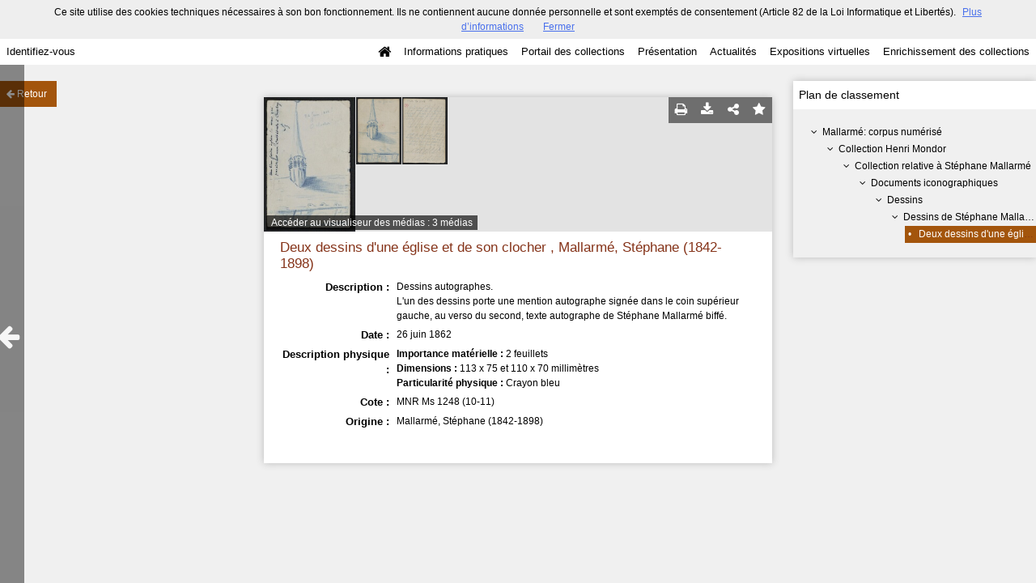

--- FILE ---
content_type: text/css; charset=UTF-8
request_url: https://bljd.sorbonne.fr/css/custom.css?v=4.6.32
body_size: 249
content:
#b6 .currentel, #b6 .currentel * { background-color: rgba(255,255,255,1);color: rgba(0,0,0,1); }
#b5 .title, #b5 .title * { font-size: 25px;font-weight: bold; }
#b5 .custom_block, #b5 .custom_block * { background-color: rgba(94,48,15,1); }
#b4 .custom_block, #b4 .custom_block * { background-color: rgba(0,0,0,0); }
#b4 .currentel, #b4 .currentel * { margin-top: no;margin_side: yes; }
#b4 .title, #b4 .title * { color: rgba(163,61,17,1);font-size: 25px;font-weight: bold; }
#b4 .headrestmenu, #b4 .headrestmenu * { background-color: rgba(255,255,255,1);color: rgba(0,0,0,1);link-active-color: rgba(255,255,255,1); }